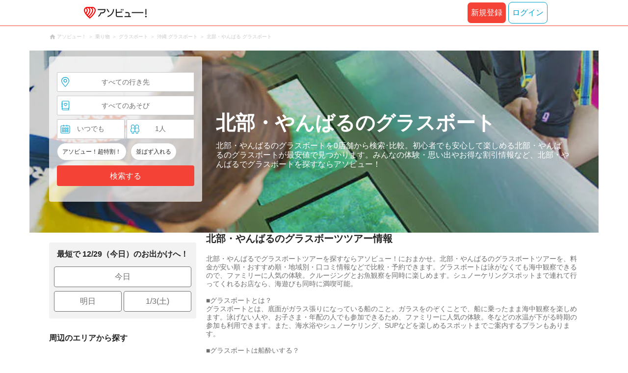

--- FILE ---
content_type: text/css
request_url: https://www.asoview.com/css/pc/leisure/location-leisure.min-803d4456db08f5a31f53f2623cc98343.css
body_size: 4637
content:
.spot-list__list:after,.popular-plan__plan-link:after,.popular-plan__plan-list:after,.base-list__list:after,.about-service__service-characteristics:after,.page-footer__site-maps-two-column:after,.page-footer__social:after{content:"";display:block;clear:both}.base-list__base-rating-star:after,.base-list__base-rating-star:before,.breadcrumbs__breadcrumb:first-child:before{display:inline-block;width:1em;height:1em;font-family:"Material Icons";font-size:14px;font-style:normal;font-weight:normal;-webkit-font-smoothing:antialiased;line-height:1;text-transform:none;font-display:swap;-moz-osx-font-smoothing:grayscale;text-rendering:optimizeLegibility}.base-list__base-rating-star,.page-footer__social-item-link{overflow:hidden;font-size:10px;white-space:nowrap}.popular-plan__rating-star-base-name-wrap{overflow:hidden;text-overflow:ellipsis;white-space:nowrap}html{font-size:14px}body{margin:0;padding:0;font-family:"Helvetica Neue",Arial,"Hiragino Kaku Gothic ProN","Hiragino Sans",Meiryo,sans-serif}pre{font-family:"Helvetica Neue",Arial,"Hiragino Kaku Gothic ProN","Hiragino Sans",Meiryo,sans-serif}.page-footer{width:100%}.page-footer--basic{border-top:1px solid #c8c8c8;background-color:#f2f2f2}.page-footer__copyright{display:block;padding:4px 0;background-color:#f44336;color:#fff;text-align:center}.page-footer__copyright--gray{background-color:#c8c8c8}.page-footer__navigations-wrapper{width:1080px;margin:0 auto}.page-footer__social{margin:20px 0 30px}.page-footer__follow-us{float:left;color:#242424;font-size:1.1428rem;font-weight:bold;line-height:30px}.page-footer__social-list{float:left;height:40px;margin:0 15px;padding:0;list-style:none}.page-footer__social-item{display:inline-block;margin:7px 24px 0 0}.page-footer__social-item-link{display:block;width:50px;height:50px;margin:0;padding:0;background-position:center;background-repeat:no-repeat;background-size:50px;text-indent:50px}.page-footer__social-item-link--x{background-image:url(/img/pc/common/sns-icon_x-e9e6ea08fe7c61bb5578b475d653d18a.png)}.page-footer__social-item-link--instagram{background-image:url(/img/pc/common/sns-icon_instagram-6d1996aa0d2f1e79a50c6f2a52f1ae64.png)}.page-footer__site-maps-heading{display:block;margin:0 0 10px;padding:0;font-size:1rem;font-weight:bold}.page-footer__site-maps-heading-link{color:#242424;font-size:1rem;font-weight:bold;text-decoration:none}.page-footer__site-maps-heading-link:hover{text-decoration:underline}.page-footer__site-maps-link{color:#6e6e6e;text-decoration:none}.page-footer__site-maps-link:hover{text-decoration:underline}.page-footer__site-maps-list{margin:0 0 30px;padding:0;box-sizing:border-box;list-style:none;font-size:.8571rem}.page-footer__site-maps-list--inner{display:inline-block;margin:0;padding:0}.page-footer__site-maps-item{display:inline-block;margin:0;padding:0 14px 0 0}.page-footer__site-maps-list--inner .page-footer__site-maps-item{padding:0 10px 0 0}.page-footer__site-maps-two-column{margin:0 0 20px}.page-footer__site-maps-two-column-cell{float:left;width:50%}.page-footer__app-download{padding:20px 0 28px}.page-footer__app-download-content{display:-webkit-box;display:flex}.page-footer__app-download-content-inner{display:-webkit-box;display:flex;-webkit-box-align:end;align-items:flex-end}.page-footer__app-download-content-inner-description{color:#6e6e6e;text-align:center;font-size:.9rem;padding:6px 0 0;margin:0}.page-footer__app-download-qr{padding:0 0 4px 8px}.page-footer__app-download-content-inner-left{padding:0 0 0 50px}.page-footer__region-list{margin:0;padding:0 10px 0 0;list-style:none}.page-footer__region-item{display:block}.page-footer__region-item-link{display:inline-block;width:110px;color:#6e6e6e;font-size:.8571rem;text-decoration:none}.page-footer__region-item-link:hover{text-decoration:underline}.page-footer__attention{display:block;width:100%;margin:0 0 20px;padding:0;color:#6e6e6e;font-size:.8571rem;line-height:1.2857em}.page-footer__about-us{width:100%;margin:0 0 30px;padding:0;list-style:none;text-align:center}.page-footer__about-us-item{display:inline-block}.page-footer__about-us-item:after{content:"｜";display:inline-block;margin:0;padding:0 10px}.page-footer__about-us-item:last-child:after{display:none}.page-footer__about-us-item-link{color:#6e6e6e;font-size:1rem;text-decoration:none}.page-footer__about-us-item-link:hover{text-decoration:underline}.breadcrumbs{width:1080px;margin:0 auto;padding:12px 0 20px}.breadcrumbs__list{display:inline-block;margin:-2px auto;padding:0;font-size:0;line-height:1rem}.breadcrumbs__breadcrumb{display:inline-block;margin:0;padding:0;list-style:none;color:#c8c8c8}.breadcrumbs__breadcrumb:first-child:before{content:"";display:inline-block;margin:0;padding:0 2px 0 0;vertical-align:top}.breadcrumbs__breadcrumb:before{content:"＞";display:inline-block;margin:0;padding:0 4px;font-size:10px}.breadcrumbs__breadcrumb-link{display:inline-block;margin:0;padding:0;color:#c8c8c8;font-size:.7142rem;font-weight:normal;text-decoration:none}.breadcrumbs__breadcrumb-link:hover{text-decoration:underline}.breadcrumbs__heading{display:inline-block;margin:0 0 20px;padding:0;line-height:1rem}.breadcrumbs__page-title{display:inline-block;color:#6e6e6e;font-size:.7142rem;font-weight:normal}.breadcrumbs__current{display:inline-block;margin:0;padding:0;color:#6e6e6e;font-size:.7142rem;font-weight:normal}.top-banner{width:100%;height:371px;overflow:hidden}.top-banner__list{width:1160px;height:100%;margin:0 auto;padding:0;background-color:#000;list-style:none}.top-banner__item{float:left;outline:none}.top-banner__item-link{display:block;margin:0;padding:0}.top-banner__item-image{width:1160px;opacity:.8;vertical-align:top}.layout-header-inner{position:relative;width:1080px;min-width:1080px;margin:0 auto;padding:0}.main-catch{display:block;position:absolute;top:-250px;right:20px;width:720px;margin:0;padding:0;pointer-events:none}.main-catch__page-heading{margin:0 0 10px;padding:0;color:#fff;font-size:2.8571rem;line-height:1.35em;text-align:left}.main-catch__sub-catch{display:block;margin:0;padding:0;color:#fff;font-size:1.1428rem;font-weight:normal;line-height:1.25em}.layout-side-contents{position:relative;width:300px;margin:0 20px 0 0;padding:0}.propose-day{width:300px;margin:20px 0 30px;padding:14px 10px;border-radius:4px;box-sizing:border-box;background-color:#f2f2f2}.propose-day__text{display:block;margin:0 0 14px;padding:0;color:#242424;font-size:1.1428rem;font-weight:bold;text-align:center}.propose-day__list{display:-webkit-box;display:flex;flex-wrap:wrap;margin:0;padding:0}.propose-day__item{width:100%;height:42px;margin:0 0 8px;padding:0;box-sizing:border-box;background-color:#fff;list-style:none}.propose-day__item--half{width:138px;margin:0 4px 0 0}.propose-day__item:last-child{margin:0}.propose-day__item-link{display:block;width:100%;height:100%;margin:0;padding:10px 8px;border:1px solid #6e6e6e;border-radius:4px;box-sizing:border-box;color:#6e6e6e;font-size:1.1428rem;line-height:1.2857em;text-align:center;text-decoration:none}.propose-day__item-link:hover{background-color:#f2f2f2}.side-facet{width:100%;margin:0;padding:0;box-sizing:border-box;background-color:#fff}.side-facet__heading{display:block;width:100%;margin:0;padding:0 0 20px;box-sizing:border-box;color:#242424;font-size:1.1428rem;font-weight:bold;line-height:1.2857em}.side-facet__list{width:300px;margin:0 0 20px;padding:0;box-sizing:border-box}.side-facet__item{margin:0;padding:0;border-top:1px solid #c8c8c8;box-sizing:border-box;list-style:none}.side-facet__item:first-child{border-top:none}.side-facet__item-link{display:block;position:relative;margin:0;padding:0;box-sizing:border-box;color:#6e6e6e;font-size:1rem;line-height:40px;text-decoration:none}.side-facet__item-link:hover{color:#00a0d0;font-weight:bold;text-decoration:underline}.side-facet__item-link:after{content:"＞";display:block;position:absolute;top:50%;right:10px;-webkit-transform:translateY(-50%);transform:translateY(-50%);color:#6e6e6e;font-size:1rem;font-weight:normal}.about-service{position:absolute;top:-70px;left:0;box-sizing:border-box;width:300px;padding:3px 0;background-color:rgba(255,255,255,.7);border-radius:4px}.about-service__about-service-title{display:block;width:100%;padding:0;color:#242424;font-weight:bold;font-size:1rem;text-align:center}.about-service__service-characteristics{margin:0;padding:0 8px}.about-service__characteristics{float:left;width:33%;margin:0;padding:0;box-sizing:border-box;list-style:none;color:#242424;text-align:center}.about-service__characteristics-name{display:block;font-size:.8571rem}.about-service__characteristics-count{font-weight:normal}.about-service__characteristics-count-number{font-weight:bold}.layout-contents-wrap{display:-webkit-box;display:flex;width:1080px;min-width:1080px;margin:0 auto;padding:0;background-color:#fff}.layout-main-contents{width:760px;margin:0;padding:0}.page-lead{display:block;width:100%;margin:0;padding:0 0 60px;box-sizing:border-box}.page-lead__title{display:block;width:100%;margin:0;padding:0 0 20px;box-sizing:border-box;color:#242424;font-size:1.4285rem;font-weight:bold;line-height:1.2857em}.page-lead__introduction{margin:0;padding:0;color:#6e6e6e;font-size:1rem;font-weight:normal;line-height:1.2857em}.base-list{width:760px;margin:0 0 40px;padding:20px 0 0}.base-list__heading{display:block;width:100%;margin:0;padding:0 0 40px;box-sizing:border-box;color:#242424;font-size:1.4285rem;font-weight:bold;line-height:1.2857em}.base-list__list{width:100%;height:100%;margin:0;padding:0;border:1px solid rgba(0,0,0,0);box-sizing:border-box;overflow:hidden}.base-list__item{position:relative;width:100%;margin:0 0 20px;padding:0 0 20px;border-bottom:1px solid #c8c8c8;box-sizing:border-box;list-style:none;font-size:.8571rem;font-weight:normal}.base-list__item:last-child{margin:0;border-bottom:none}.base-list__rank-icon{display:inline-block;position:absolute;top:4px;left:4px;z-index:1;width:24px;border-radius:18px;background-color:#fff;color:#242424;font-weight:bold;line-height:24px;text-align:center}.base-list__rank-icon--1{background-color:#cc8604;color:#fff}.base-list__rank-icon--2{background-color:#6e6e6e;color:#fff}.base-list__rank-icon--3{background-color:#bf360c;color:#fff}.base-list__item-link{display:-webkit-box;display:flex;margin:0;padding:0;text-decoration:none}.base-list__item-link:hover{opacity:.7}.base-list__item-link:hover .base-list__item-title{text-decoration:underline}.base-list__images-wrap{display:-webkit-box;display:flex;-webkit-box-orient:vertical;-webkit-box-direction:normal;flex-direction:column;flex-wrap:wrap}.base-list__image-first-wrap{width:150px;height:100px;margin:0;padding:0;background-color:#c8c8c8}.base-list__image-first{width:150px;height:100px;margin:0;padding:0;-o-object-fit:cover;object-fit:cover}.base-list__image-other-list-wrap{display:-webkit-box;display:flex;width:150px;margin:3px 0 0 0}.base-list__image-other-list{width:49px;height:35px;margin:0 1px 0 0;padding:0;background-color:#c8c8c8}.base-list__image-other-wrap{margin:0;padding:0}.base-list__image-other{width:49px;height:35px;margin:0;padding:0;-o-object-fit:cover;object-fit:cover}.base-list__text-wrap{display:-webkit-box;display:flex;width:590px;margin:0 0 0 14px;padding:0;box-sizing:border-box;-webkit-box-orient:vertical;-webkit-box-direction:normal;flex-direction:column;flex-wrap:wrap;text-decoration:none}.base-list__item-title{display:block;margin:0;padding:0;overflow:hidden;color:#00a0d0;font-size:1.1428rem;font-weight:bold;line-height:1.2857em;text-overflow:ellipsis;white-space:nowrap}.base-list__rating-wrap{display:block;margin:0;padding:0;color:#00a0d0}.base-list__base-rating-star{display:inline-block;position:relative;width:64px;margin:0 4px 0 0;padding:0;box-sizing:border-box;color:#00a0d0;letter-spacing:-1px;line-height:1.3em;text-indent:100%;vertical-align:sub}.base-list__base-rating-star:before{content:"";display:inline-block;position:absolute;top:0;left:0;color:#00a0d0;text-indent:0}.base-list__base-rating-star:after{content:"";display:inline-block;position:absolute;top:0;left:0;color:#00a0d0;text-indent:0}.base-list__base-rating-star--10point:after{content:""}.base-list__base-rating-star--15point:after{content:""}.base-list__base-rating-star--20point:after{content:""}.base-list__base-rating-star--25point:after{content:""}.base-list__base-rating-star--30point:after{content:""}.base-list__base-rating-star--35point:after{content:""}.base-list__base-rating-star--40point:after{content:""}.base-list__base-rating-star--45point:after{content:""}.base-list__base-rating-star--50point:after{content:""}.base-list__data{display:-webkit-box;display:flex;margin:10px 0 0 0}.base-list__location{display:inline-block;position:relative;margin:0;padding:0 0 0 1rem;color:#6e6e6e;line-height:16px;text-decoration:none;white-space:nowrap}.base-list__location:before{content:"";display:inline-block;position:absolute;top:1px;left:0;width:1rem;height:1rem;background-image:url(/img/icon/location__gray-8c455339e1dd48ac119d668e48ceed9b.svg);background-position:left-top;background-repeat:no-repeat;background-size:14px}.base-list__base-prefecture{margin:0 14px 0 2px}.base-list__base-prefecture:after{content:"＞";position:absolute;width:12px;height:12px;margin:0;padding:0;font-size:.8571rem}.base-list__genres{width:100%;padding:0 0 0 10px;overflow:hidden;list-style:none;color:#6e6e6e;line-height:16px;text-overflow:ellipsis;white-space:nowrap}.base-list__genres:before{content:"";display:inline-block;width:14px;height:14px;background-image:url(/img/icon/leisure__gray-9a4b1cf76d64b95b7bdf8e3ca681f97d.svg);background-size:cover;color:#6e6e6e;font-size:.8571rem;vertical-align:sub}.base-list__genre-type{display:inline-block;margin:0;padding:0}.base-list__genre-type:after{content:"/";display:inline-block;width:6px;margin:0 0 0 2px}.base-list__genre-type:last-child:after{content:"";width:0}.base-list__review-count{color:#6e6e6e;-webkit-text-decoration-line:underline;text-decoration-line:underline}.base-list__introduction{display:-webkit-box;display:flex;width:100%;margin:0;padding:10px 0 0 0;-webkit-box-orient:vertical;-webkit-box-direction:normal;flex-direction:column;flex-wrap:wrap}.base-list__introduction-title{width:100%;padding:0 0 2px 0;overflow:hidden;color:#242424;text-overflow:ellipsis;white-space:nowrap}.base-list__introduction-description{width:100%;padding:2px 0 0 0;overflow:hidden;color:#6e6e6e;text-overflow:ellipsis;white-space:nowrap}.base-list__recommend-plan-link{font-weight:normal;text-decoration:none}.base-list__recommend-plan{display:-webkit-box;display:flex;margin:10px 0 0 0;padding:10px;-webkit-box-align:center;align-items:center;background-color:#f2f2f2;white-space:nowrap}.base-list__recommend-icon{padding:3px 5px;border-radius:3px;background-color:#cc8604;color:#fff}.base-list__recommend-plan-title{margin:0 0 0 5px;overflow:hidden;color:#242424;line-height:1.8em;text-decoration:underline;text-overflow:ellipsis;white-space:nowrap}.base-list__recommend-plan-title:hover{opacity:.7;text-decoration:none}.base-list__recommend-plan-price{margin:0 0 0 auto;color:#f44336;font-weight:bold;line-height:1.8em}.base-list__recommend-icon-tax{margin:0 0 0 2px;color:#6e6e6e;line-height:1.8em}.popular-plan{width:100%;margin:20px 0 40px;padding:0;box-sizing:border-box}.popular-plan__heading{display:block;width:100%;margin:0;padding:0 0 20px;box-sizing:border-box;color:#242424;font-size:1.4285rem;font-weight:bold;line-height:1.2857em}.popular-plan__plan-list{width:100%;height:100%;margin:0;padding:0;border:1px solid rgba(0,0,0,0);box-sizing:border-box}.popular-plan__plan-item{display:inline-block;position:relative;width:370px;margin:0 0 30px 0;padding:0;box-sizing:border-box;list-style:none}.popular-plan__plan-item:nth-child(2n+1){margin:0px 14px 30px 0px}.popular-plan__plan-link{display:-webkit-box;display:flex;margin:0;padding:0;text-decoration:none}.popular-plan__plan-link:hover{opacity:.7}.popular-plan__plan-link:hover .popular-plan__plan-title{text-decoration:underline}.popular-plan__image-wrap{float:left;width:117px;height:78px;margin:0;padding:0;overflow:hidden}.popular-plan__image-wrap--right{float:right}.popular-plan__image-wrap--plan{width:180px;height:120px;border-radius:2px}.popular-plan__image{width:180px;height:120px;-o-object-fit:cover;object-fit:cover}.popular-plan__text-wrap{display:inline-block;width:180px;margin:0 0 0 10px;padding:0;box-sizing:border-box;text-decoration:none}.popular-plan__text-wrap--left{float:left;margin-right:-88px;margin-left:0;padding-right:88px;padding-left:0}.popular-plan__plan-title{display:block;max-height:50px;margin:0 0 10px;padding:0;overflow:hidden;color:#00a0d0;font-size:1rem;font-weight:normal;line-height:1.2857em}.popular-plan__rating-star-base-name-wrap{margin:0;padding:0;color:#6e6e6e;font-size:.8571rem;line-height:1.4em;vertical-align:middle}.popular-plan__rating-wrap{display:block;margin:0 0 2px;padding:0;color:#00a0d0;font-size:.8571rem}.popular-plan__plan-rating-star{display:inline-block;width:30px;margin:0 2px 0 0;padding:0 0 0 12px;box-sizing:border-box;background-image:url(/img/icon/star-fc64697953900f5d96ff3693fde381d4.svg);background-position:left 1px;background-repeat:no-repeat;background-size:12px;color:#00a0d0;font-size:.8571rem;font-style:normal}.popular-plan__plan-asorepo-count{padding:0 10px 0 0;color:#6e6e6e}.popular-plan__price-wrap{margin:0 0 8px;color:#242424}.popular-plan__price-wrap--sale{color:#f44336}.popular-plan__price-line-through{display:block;margin:0;padding:0;color:#6e6e6e;font-size:.7857rem;font-weight:normal;line-height:1.325em}.popular-plan__price-line-through--plan{display:inline-block;margin:0 2px 0 0}.popular-plan__price{margin:0;padding:0;font-size:1.1428rem;font-weight:bold;line-height:1;text-align:right}.popular-plan__price-currency{display:inline-block;margin:0 0 0 2px;padding:0;-webkit-font-feature-settings:"palt";font-feature-settings:"palt";font-size:.7857rem;font-weight:normal}.popular-plan__price-tax{display:inline-block;margin:0 0 0 2px;padding:0;color:#6e6e6e;-webkit-font-feature-settings:"palt";font-feature-settings:"palt";font-size:.7857rem;font-weight:normal}.popular-plan__favorite-action-icon{position:absolute;top:6px;right:196px}.spot-list{width:760px;margin:0 0 40px;padding:20px 0 0}.spot-list__heading{display:block;width:100%;margin:0;padding:0 0 40px;box-sizing:border-box;color:#242424;font-size:1.4285rem;font-weight:bold;line-height:1.2857em}.spot-list__list{width:100%;height:100%;margin:0;padding:0;border:1px solid rgba(0,0,0,0);box-sizing:border-box;overflow:hidden}.spot-list__item{position:relative;width:100%;margin:0 0 20px;padding:0 0 20px;border-bottom:1px solid #c8c8c8;box-sizing:border-box;list-style:none;font-size:.8571rem;font-weight:normal}.spot-list__item:last-child{margin:0;border-bottom:none}.spot-list__rank-icon{display:inline-block;position:absolute;top:4px;left:4px;z-index:1;width:24px;border-radius:18px;background-color:#fff;color:#242424;font-weight:bold;line-height:24px;text-align:center}.spot-list__rank-icon--1{background-color:#cc8604;color:#fff}.spot-list__rank-icon--2{background-color:#6e6e6e;color:#fff}.spot-list__rank-icon--3{background-color:#bf360c;color:#fff}.spot-list__item-link{display:-webkit-box;display:flex;margin:0;padding:0;text-decoration:none}.spot-list__item-link:hover{opacity:.7}.spot-list__item-link:hover .spot-list__item-title{text-decoration:underline}.spot-list__images-wrap{display:-webkit-box;display:flex;-webkit-box-orient:vertical;-webkit-box-direction:normal;flex-direction:column;flex-wrap:wrap}.spot-list__image-first-wrap{width:150px;height:100px;margin:0;padding:0;background-color:#c8c8c8}.spot-list__image-first{width:150px;height:100px;margin:0;padding:0;-o-object-fit:cover;object-fit:cover}.spot-list__text-wrap{display:-webkit-box;display:flex;width:590px;margin:0 0 0 14px;padding:0;box-sizing:border-box;-webkit-box-orient:vertical;-webkit-box-direction:normal;flex-direction:column;flex-wrap:wrap;text-decoration:none}.spot-list__item-title{display:block;margin:0;padding:0;overflow:hidden;color:#00a0d0;font-size:1.1428rem;font-weight:bold;line-height:1.2857em;text-overflow:ellipsis;white-space:nowrap}.spot-list__data{display:-webkit-box;display:flex;margin:10px 0 0 0}.spot-list__location{display:inline-block;position:relative;margin:0;padding:0 0 0 1rem;color:#6e6e6e;line-height:16px;text-decoration:none;white-space:nowrap}.spot-list__location:before{content:"";display:inline-block;position:absolute;top:1px;left:0;width:1rem;height:1rem;background-image:url(/img/icon/location__gray-8c455339e1dd48ac119d668e48ceed9b.svg);background-position:left-top;background-repeat:no-repeat;background-size:14px}.spot-list__base-prefecture{margin:0 14px 0 2px}.spot-list__base-prefecture:after{content:"＞";position:absolute;width:12px;height:12px;margin:0;padding:0;font-size:.8571rem}.spot-list__genres{width:100%;padding:0 0 0 10px;overflow:hidden;list-style:none;color:#6e6e6e;line-height:16px;text-overflow:ellipsis;white-space:nowrap}.spot-list__genres:before{content:"";display:inline-block;width:14px;height:14px;background-image:url(/img/icon/leisure__gray-9a4b1cf76d64b95b7bdf8e3ca681f97d.svg);background-size:cover;color:#6e6e6e;font-size:.8571rem;vertical-align:sub}.spot-list__genre-type{display:inline-block;margin:0;padding:0}.spot-list__genre-type:after{content:"/";display:inline-block;width:6px;margin:0 0 0 2px}.spot-list__genre-type:last-child:after{content:"";width:0}.spot-list__review-count{color:#6e6e6e;-webkit-text-decoration-line:underline;text-decoration-line:underline}.spot-list__introduction{display:-webkit-box;display:flex;width:100%;margin:0;padding:10px 0 0 0;-webkit-box-orient:vertical;-webkit-box-direction:normal;flex-direction:column;flex-wrap:wrap}.spot-list__introduction-description{width:100%;padding:2px 0 0 0;overflow:hidden;color:#6e6e6e;text-overflow:ellipsis;white-space:nowrap}


--- FILE ---
content_type: application/javascript; charset=utf-8
request_url: https://fundingchoicesmessages.google.com/f/AGSKWxWaklXJbSl_bjNQhkZP1Z46TA-mAikFskM5laUg_HiadtHCYkRrtggA-v4BYRKRb8F0RIsNuqzE9lqGOl9iKmTnnAk6Y2VQg2vga_9oGqWPqpvTrOtSuCawLXNoDXknNT7Eehbd7x9MzdCaEOTQNyX0t-7ub3-zUDgwRwmIF429zCVc_9NkHmvgWoei/_/showmarketingmaterial./realmedia_mjx./live-gujAd.=adunit&/side_adverts.
body_size: -1290
content:
window['7ee072d1-c384-4ff3-9bee-a381474e4efe'] = true;